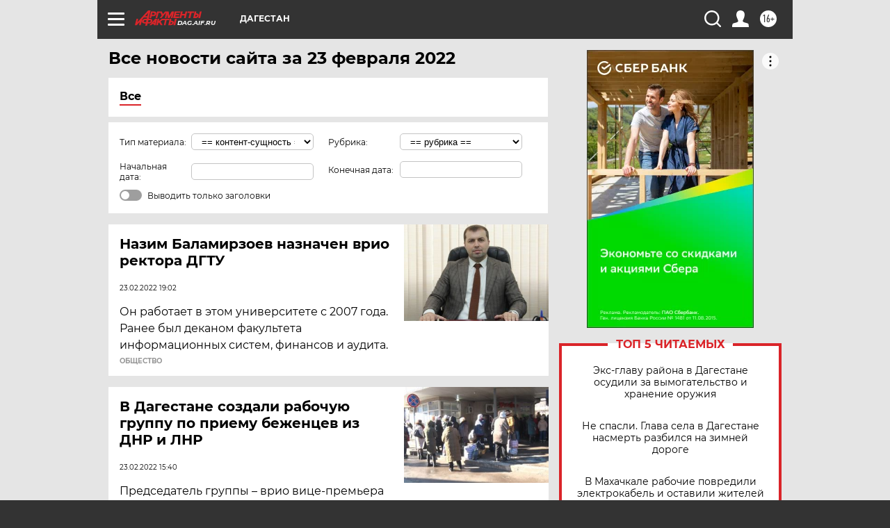

--- FILE ---
content_type: text/html
request_url: https://tns-counter.ru/nc01a**R%3Eundefined*aif_ru/ru/UTF-8/tmsec=aif_ru/783102450***
body_size: -72
content:
7DDF650E694FA198X1766826392:7DDF650E694FA198X1766826392